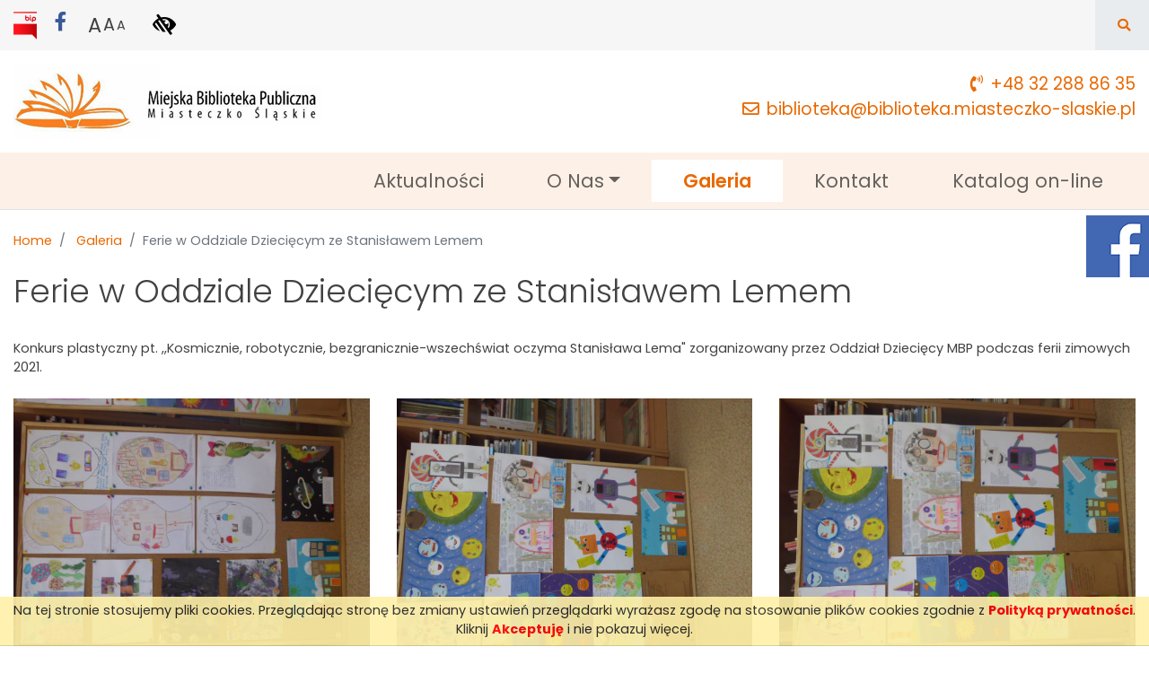

--- FILE ---
content_type: text/html; charset=UTF-8
request_url: https://biblioteka.miasteczko-slaskie.pl/galeria/3/ferie-w-oddziale-dzieciecym-ze-stanislawem-lemem
body_size: 4499
content:
<!doctype html>
<html lang="pl">
<head>
	<meta charset="utf-8">
	<meta http-equiv="X-UA-Compatible" content="IE=edge">
    <meta name="viewport" content="width=device-width, initial-scale=1, shrink-to-fit=no">
	
    <title>Galeria - Miejska Biblioteka Publiczna w Miasteczku Śląskim</title>
    
	<meta name="description" content="Miejska Biblioteka Publiczna w Miasteczku Śląskim to: Biblioteka Centralna i Filia biblioteczna.  Biblioteka centralna mieści się przy ul. Metalowej 10. W jej skład wchodzą: Wypożyczalnia dla Dorosłych, Oddział Dziecięcy, Czytelnia komputerowa i prasy oraz Galeria Wystawiennicza.">
	<meta name="keywords" content="keywords">
	<meta name="application-name" content="description">
	<base href="https://biblioteka.miasteczko-slaskie.pl/">
	
	<meta name="generator" content="sevenEngine4">
	<meta name="author" content="NetSeven.pl & Fanati.pl">

	<meta name="Identifier-URL" content="https://biblioteka.miasteczko-slaskie.pl/">
	<meta name="Distribution" content="GLOBAL">

	<meta name="Robots" content="INDEX, FOLLOW">
	<meta name="Revisit-after" content="3 days">
	
	<meta name="google-site-verification" content="">

    <link rel="apple-touch-icon" sizes="120x120" href="https://biblioteka.miasteczko-slaskie.pl/apple-icon-120x120.png">
    <link rel="icon" type="image/png" sizes="32x32" href="https://biblioteka.miasteczko-slaskie.pl/favicon-32x32.png">
    <link rel="icon" type="image/png" sizes="16x16" href="https://biblioteka.miasteczko-slaskie.pl/favicon-16x16.png">
	
    <meta name="msapplication-TileColor" content="">
    <meta name="theme-color" content="">

    <meta property="og:title" content="Ferie w Oddziale Dziecięcym ze Stanisławem Lemem" />
    <meta property="og:description" content="Konkurs plastyczny pt. ,,Kosmicznie, robotycznie, bezgranicznie-wszechświat oczyma Stanisława Lema&quot; zorganizowany przez Oddział Dziecięcy MBP podczas ferii zimowych 2021." />
    <meta property="og:image" content="https://biblioteka.miasteczko-slaskie.pl/thumb/540/0/public_content/biblioteka/galeria/004_2021_02_03_ferie_w_oddziale_dzieciecym_ze_stanislawem_lemem/photo_007.jpg" />        
    
		<link rel="stylesheet" type="text/css" href="//fonts.googleapis.com/css2?family=Poppins:wght@300;400;500;600;700&display=swap">
		<link rel="stylesheet" type="text/css" href="//use.fontawesome.com/releases/v5.9.0/css/all.css">
	
	<link rel="stylesheet" type="text/css" media="all" href="https://biblioteka.miasteczko-slaskie.pl/css/style-biblioteka.css,animate.min.css,jquery.fancybox.css,cookies.css">
</head>

<body>
                <a href="https://www.facebook.com/bibliotekamiasteczko/" target="_blank" title="przejdż na stronę w serwisie Facebook" class="btn-facebook d-none d-md-block">
            <span class="sr-only">Facebook</span>
        </a>
    
    
    

    
    <!--sphider_noindex-->
        <section id="top-links">
        <div class="container">
            <div class="row">
                <div class="col-12 py-1">
                    <a href="https://biblioteka.miasteczko-slaskie.pl/bip" target="_blank" class="mr-3" title="przejdź na stronę BIP - Biuletyn Informacji Publicznej">
    <img src="https://biblioteka.miasteczko-slaskie.pl/_images/site/logo-bip.png" alt="logotyp BIP - Biuletyn Informacji Publicznej" />
</a>
                        <a href="https://www.facebook.com/bibliotekamiasteczko/" title="przejdź na stronę w serwisie Facebook" target="_blank" class="h4 mr-3 pt-1 text-facebook">
        <i class="fab fa-facebook-f" role="img" aria-label="Facebook"></i><span class="sr-only">Facebook</span>
    </a>
                    
                    
                    <span id="textSizeTool" class="mr-3"><button class="btn btn-link large px-0 notranslate" data-toggle="tooltip" data-placement="bottom" data-size="lg" title="ustaw mniejszą czcionkę">A</button><button class="btn btn-link medium px-0 notranslate" data-toggle="tooltip" data-placement="bottom" data-size="md" title="ustaw normalną czcionkę">A<span class="sr-only">A</span></button><button class="btn btn-link small px-0 notranslate" data-toggle="tooltip" data-placement="bottom" data-size="sm" title="ustaw dużą czcionkę">A<span class="sr-only">AA</span></button></span><button class="btn btn-link btn-high-contrast text-uppercase" title="Włącz/wyłącz wysoki kontrast na stronie" data-toggle="tooltip"><i class="fas fa-low-vision" role="img" aria-label="ikona symbolizująca wysoki kontrast"></i><span class="sr-only">Włącz/wyłącz wysoki kontrast na stronie</span></button><div class="searchbar-wrapper"><div class="searchbar"><form action="https://biblioteka.miasteczko-slaskie.pl/szukaj" method="get" role="search"><label for="query" class="sr-only">wpisz frazę aby wyszukać</label><input class="search-input" type="text" name="query" id="query" placeholder="szukaj..."><button class="btn btn-link search-icon"><i class="fas fa-search" role="img" aria-label="ikona lupy"></i><span class="sr-only">Szukaj</span></button></form></div></div>                </div></div></div></section><section id="top-brand"><div class="container"><div class="row d-flex flex-row"><div class="col my-3 col-md-5 col-lg-auto"><a href="https://biblioteka.miasteczko-slaskie.pl/" class="h2 text-body"><img src="https://biblioteka.miasteczko-slaskie.pl/_images/site/biblioteka/logo.png" alt="Miejska Biblioteka Publiczna w Miasteczku Śląskim" class="img-fluid img-logo-top mr-3" /></a></div><div class="col my-md-2 ml-auto d-none d-md-block mr-md-6 mr-lg-0"><div class="mt-lg-3 ml-auto d-none d-md-block text-right top-contact"><a href="tel:+48 32 288 86 35" title="zadzwoń do Miejska Biblioteka Publiczna w Miasteczku Śląskim pod numer +48 32 288 86 35"><i class="fas fa-phone-volume mr-2" aria-hidden="true"></i>+48 32 288 86 35</a><br /><a href="mailto:biblioteka@biblioteka.miasteczko-slaskie.pl" title="napisz e-mail do Miejska Biblioteka Publiczna w Miasteczku Śląskim na adres biblioteka@biblioteka.miasteczko-slaskie.pl"><i class="far fa-envelope mr-2" aria-hidden="true"></i>biblioteka@biblioteka.miasteczko-slaskie.pl</a></div></div></div></div></section><section id="navMain"><nav class="navbar navbar-expand-lg navbar-light py-0 border-bottom" aria-label="Główne menu na stronie"><div class="container pr-0 position-relative"><div class="mr-2 mt-lg-3"><button class="navbar-toggler" type="button" data-toggle="collapse" data-target="#navbarMain" aria-controls="navbarMain" aria-expanded="false" aria-label="Pokaż/schowaj menu"><span class="navbar-toggler-icon"></span></button></div><div class="collapse navbar-collapse py-2 flex-column align-items-end" id="navbarMain"><ul class="navbar-nav nav"><li class="nav-item"><a class="nav-link" href="https://biblioteka.miasteczko-slaskie.pl/aktualnosci">Aktualności</a></li><li class="nav-item dropdown"><a class="nav-link dropdown-toggle" href="#" id="nav-dropdown-2" role="button" data-toggle="dropdown" aria-haspopup="true" aria-expanded="false">O Nas</a><div class="dropdown-menu" aria-labelledby="nav-dropdown-2"><a class="dropdown-item" href="https://biblioteka.miasteczko-slaskie.pl/o-nas/3/godziny-otwarcia">Godziny otwarcia</a><a class="dropdown-item" href="https://biblioteka.miasteczko-slaskie.pl/o-nas/1/nasza-misja">Nasza Misja</a><a class="dropdown-item" href="https://biblioteka.miasteczko-slaskie.pl/o-nas/4/deklaracja-dostepnosci">Deklaracja Dostępności</a></div></li><li class="nav-item active"><a class="nav-link active" href="https://biblioteka.miasteczko-slaskie.pl/galeria">Galeria<span class="sr-only">(bieżąca)</span></a></li><li class="nav-item"><a class="nav-link" href="https://biblioteka.miasteczko-slaskie.pl/kontakt">Kontakt</a></li><li class="nav-item"><a class="nav-link" href="https://miasteczkoslaskie-mbp.sowa.pl" target="_blank">Katalog on-line</a></li></ul></div></div></nav></section><!--/sphider_noindex-->	    <main id="page_galeria">
        <div>
            
                        <div class="container">            
                <div class="row py-4">
                    <div class="col">
                        <nav aria-label="breadcrumb" class="mb-4">
    <ol class="breadcrumb">
        <li class="breadcrumb-item" itemtype="http://data-vocabulary.org/Breadcrumb"><a href="https://biblioteka.miasteczko-slaskie.pl/">Home</a></li>
        
                                <li class="breadcrumb-item" itemtype="http://data-vocabulary.org/Breadcrumb">
                                <a href="https://biblioteka.miasteczko-slaskie.pl/galeria">Galeria</a>
                            </li>
            
            <li class="breadcrumb-item active" aria-current="page" itemtype="http://data-vocabulary.org/Breadcrumb">Ferie w Oddziale Dziecięcym ze Stanisławem Lemem</li>
            </ol>
</nav>
                                                    <h1>Ferie w Oddziale Dziecięcym ze Stanisławem Lemem</h1>
                                            </div>
                </div>
            </div>
            


    <div class="container mb-4">
                <div class="row mb-4">
            <div class="col-12 text-cmswrapper">
                Konkurs plastyczny pt. ,,Kosmicznie, robotycznie, bezgranicznie-wszechświat oczyma Stanisława Lema&quot; zorganizowany przez Oddział Dziecięcy MBP podczas ferii zimowych 2021.
            </div>
        </div>
            </div>
        
    <section class="gallery-box">
        <div class="container">
            <div class="row justify-content-center">
                <div class="col-12">

                    <div class="row masonry-gallery clearfix">
                        <div class="col-lg-4 grid-sizer"></div>
                        
                        
                            <div class="col-lg-4 grid-item">
                                <figure>
                                    <a href="https://biblioteka.miasteczko-slaskie.pl/public_content/biblioteka/galeria/004_2021_02_03_ferie_w_oddziale_dzieciecym_ze_stanislawem_lemem/photo_001.jpg" data-fancybox="gallery" rel="galeria" title="">
                                        <img src="https://biblioteka.miasteczko-slaskie.pl/thumb/540/0/public_content/biblioteka/galeria/004_2021_02_03_ferie_w_oddziale_dzieciecym_ze_stanislawem_lemem/photo_001.jpg" alt="" class="img-fluid">

                                        <figcaption class="d-none">
                                            <h6>Ferie w Oddziale Dziecięcym ze Stanisławem Lemem</h6>
                                            
                                        </figcaption>
                                    </a>
                                </figure>
                            </div>

                        
                            <div class="col-lg-4 grid-item">
                                <figure>
                                    <a href="https://biblioteka.miasteczko-slaskie.pl/public_content/biblioteka/galeria/004_2021_02_03_ferie_w_oddziale_dzieciecym_ze_stanislawem_lemem/photo_002.jpg" data-fancybox="gallery" rel="galeria" title="">
                                        <img src="https://biblioteka.miasteczko-slaskie.pl/thumb/540/0/public_content/biblioteka/galeria/004_2021_02_03_ferie_w_oddziale_dzieciecym_ze_stanislawem_lemem/photo_002.jpg" alt="" class="img-fluid">

                                        <figcaption class="d-none">
                                            <h6>Ferie w Oddziale Dziecięcym ze Stanisławem Lemem</h6>
                                            
                                        </figcaption>
                                    </a>
                                </figure>
                            </div>

                        
                            <div class="col-lg-4 grid-item">
                                <figure>
                                    <a href="https://biblioteka.miasteczko-slaskie.pl/public_content/biblioteka/galeria/004_2021_02_03_ferie_w_oddziale_dzieciecym_ze_stanislawem_lemem/photo_003.jpg" data-fancybox="gallery" rel="galeria" title="">
                                        <img src="https://biblioteka.miasteczko-slaskie.pl/thumb/540/0/public_content/biblioteka/galeria/004_2021_02_03_ferie_w_oddziale_dzieciecym_ze_stanislawem_lemem/photo_003.jpg" alt="" class="img-fluid">

                                        <figcaption class="d-none">
                                            <h6>Ferie w Oddziale Dziecięcym ze Stanisławem Lemem</h6>
                                            
                                        </figcaption>
                                    </a>
                                </figure>
                            </div>

                        
                            <div class="col-lg-4 grid-item">
                                <figure>
                                    <a href="https://biblioteka.miasteczko-slaskie.pl/public_content/biblioteka/galeria/004_2021_02_03_ferie_w_oddziale_dzieciecym_ze_stanislawem_lemem/photo_004.jpg" data-fancybox="gallery" rel="galeria" title="">
                                        <img src="https://biblioteka.miasteczko-slaskie.pl/thumb/540/0/public_content/biblioteka/galeria/004_2021_02_03_ferie_w_oddziale_dzieciecym_ze_stanislawem_lemem/photo_004.jpg" alt="" class="img-fluid">

                                        <figcaption class="d-none">
                                            <h6>Ferie w Oddziale Dziecięcym ze Stanisławem Lemem</h6>
                                            
                                        </figcaption>
                                    </a>
                                </figure>
                            </div>

                        
                            <div class="col-lg-4 grid-item">
                                <figure>
                                    <a href="https://biblioteka.miasteczko-slaskie.pl/public_content/biblioteka/galeria/004_2021_02_03_ferie_w_oddziale_dzieciecym_ze_stanislawem_lemem/photo_005.jpg" data-fancybox="gallery" rel="galeria" title="">
                                        <img src="https://biblioteka.miasteczko-slaskie.pl/thumb/540/0/public_content/biblioteka/galeria/004_2021_02_03_ferie_w_oddziale_dzieciecym_ze_stanislawem_lemem/photo_005.jpg" alt="" class="img-fluid">

                                        <figcaption class="d-none">
                                            <h6>Ferie w Oddziale Dziecięcym ze Stanisławem Lemem</h6>
                                            
                                        </figcaption>
                                    </a>
                                </figure>
                            </div>

                        
                            <div class="col-lg-4 grid-item">
                                <figure>
                                    <a href="https://biblioteka.miasteczko-slaskie.pl/public_content/biblioteka/galeria/004_2021_02_03_ferie_w_oddziale_dzieciecym_ze_stanislawem_lemem/photo_006.jpg" data-fancybox="gallery" rel="galeria" title="">
                                        <img src="https://biblioteka.miasteczko-slaskie.pl/thumb/540/0/public_content/biblioteka/galeria/004_2021_02_03_ferie_w_oddziale_dzieciecym_ze_stanislawem_lemem/photo_006.jpg" alt="" class="img-fluid">

                                        <figcaption class="d-none">
                                            <h6>Ferie w Oddziale Dziecięcym ze Stanisławem Lemem</h6>
                                            
                                        </figcaption>
                                    </a>
                                </figure>
                            </div>

                        
                            <div class="col-lg-4 grid-item">
                                <figure>
                                    <a href="https://biblioteka.miasteczko-slaskie.pl/public_content/biblioteka/galeria/004_2021_02_03_ferie_w_oddziale_dzieciecym_ze_stanislawem_lemem/photo_007.jpg" data-fancybox="gallery" rel="galeria" title="">
                                        <img src="https://biblioteka.miasteczko-slaskie.pl/thumb/540/0/public_content/biblioteka/galeria/004_2021_02_03_ferie_w_oddziale_dzieciecym_ze_stanislawem_lemem/photo_007.jpg" alt="" class="img-fluid">

                                        <figcaption class="d-none">
                                            <h6>Ferie w Oddziale Dziecięcym ze Stanisławem Lemem</h6>
                                            
                                        </figcaption>
                                    </a>
                                </figure>
                            </div>

                        
                            <div class="col-lg-4 grid-item">
                                <figure>
                                    <a href="https://biblioteka.miasteczko-slaskie.pl/public_content/biblioteka/galeria/004_2021_02_03_ferie_w_oddziale_dzieciecym_ze_stanislawem_lemem/photo_008.jpg" data-fancybox="gallery" rel="galeria" title="">
                                        <img src="https://biblioteka.miasteczko-slaskie.pl/thumb/540/0/public_content/biblioteka/galeria/004_2021_02_03_ferie_w_oddziale_dzieciecym_ze_stanislawem_lemem/photo_008.jpg" alt="" class="img-fluid">

                                        <figcaption class="d-none">
                                            <h6>Ferie w Oddziale Dziecięcym ze Stanisławem Lemem</h6>
                                            
                                        </figcaption>
                                    </a>
                                </figure>
                            </div>

                        
                            <div class="col-lg-4 grid-item">
                                <figure>
                                    <a href="https://biblioteka.miasteczko-slaskie.pl/public_content/biblioteka/galeria/004_2021_02_03_ferie_w_oddziale_dzieciecym_ze_stanislawem_lemem/photo_009.jpg" data-fancybox="gallery" rel="galeria" title="">
                                        <img src="https://biblioteka.miasteczko-slaskie.pl/thumb/540/0/public_content/biblioteka/galeria/004_2021_02_03_ferie_w_oddziale_dzieciecym_ze_stanislawem_lemem/photo_009.jpg" alt="" class="img-fluid">

                                        <figcaption class="d-none">
                                            <h6>Ferie w Oddziale Dziecięcym ze Stanisławem Lemem</h6>
                                            
                                        </figcaption>
                                    </a>
                                </figure>
                            </div>

                        
                            <div class="col-lg-4 grid-item">
                                <figure>
                                    <a href="https://biblioteka.miasteczko-slaskie.pl/public_content/biblioteka/galeria/004_2021_02_03_ferie_w_oddziale_dzieciecym_ze_stanislawem_lemem/photo_010.jpg" data-fancybox="gallery" rel="galeria" title="">
                                        <img src="https://biblioteka.miasteczko-slaskie.pl/thumb/540/0/public_content/biblioteka/galeria/004_2021_02_03_ferie_w_oddziale_dzieciecym_ze_stanislawem_lemem/photo_010.jpg" alt="" class="img-fluid">

                                        <figcaption class="d-none">
                                            <h6>Ferie w Oddziale Dziecięcym ze Stanisławem Lemem</h6>
                                            
                                        </figcaption>
                                    </a>
                                </figure>
                            </div>

                        
                            <div class="col-lg-4 grid-item">
                                <figure>
                                    <a href="https://biblioteka.miasteczko-slaskie.pl/public_content/biblioteka/galeria/004_2021_02_03_ferie_w_oddziale_dzieciecym_ze_stanislawem_lemem/photo_011.jpg" data-fancybox="gallery" rel="galeria" title="">
                                        <img src="https://biblioteka.miasteczko-slaskie.pl/thumb/540/0/public_content/biblioteka/galeria/004_2021_02_03_ferie_w_oddziale_dzieciecym_ze_stanislawem_lemem/photo_011.jpg" alt="" class="img-fluid">

                                        <figcaption class="d-none">
                                            <h6>Ferie w Oddziale Dziecięcym ze Stanisławem Lemem</h6>
                                            
                                        </figcaption>
                                    </a>
                                </figure>
                            </div>

                                            </div>

                </div>
            </div>

        </div>
    </section>
                                            
        </div>
    </main>
    
    <!--sphider_noindex-->
    	<footer id="f-menu" class="text-white">
        <div class="container py-4">
            <div class="row py-3" role="navigation" aria-label="Menu w stopce">

                
                                                                            
                                                                                                                                                            <div class="col-12 col-md-6 col-lg-3 mb-4">
                                                <a><h3 class="mb-4">O Nas</h3></a>
                            
                                                                                <a href="https://biblioteka.miasteczko-slaskie.pl/o-nas/3/godziny-otwarcia" class="d-block">Godziny otwarcia</a>
                                                                                                            <a href="https://biblioteka.miasteczko-slaskie.pl/o-nas/1/nasza-misja" class="d-block">Nasza Misja</a>
                                                                                                            <a href="https://biblioteka.miasteczko-slaskie.pl/o-nas/4/deklaracja-dostepnosci" class="d-block">Deklaracja Dostępności</a>
                                                                        </div>
                    
                                                                                                                                        
                                                                                                                                                                                        
                                                
                
                            
                <div class="col-12 col-md-6 col-lg-3 mb-4">
                    <div class="mb-3">
                        
                        <a href="https://miasteczko-slaskie.pl/aplikacje-mobilne" title="przejdź na stronę z listą aplikacji mobilnych do pobrania na telefony typu smartfon" class="btn-app-download rounded-lg d-block border border-white h5 text-center px-3 pt-7 pb-2 text-nonunderline">
                            Pobierz aplikacje<br />
                            <strong>mobilne</strong>
                        </a>
                    </div>

                    <a href="https://biblioteka.miasteczko-slaskie.pl/bip" target="_blank" class="mr-3" title="przejdź na stronę BIP - Biuletyn Informacji Publicznej">
    <img src="https://biblioteka.miasteczko-slaskie.pl/_images/site/logo-bip.png" alt="logotyp BIP - Biuletyn Informacji Publicznej" />
</a>                    
                        <a href="https://www.facebook.com/bibliotekamiasteczko/" title="przejdź na stronę w serwisie Facebook" target="_blank" class="h4 mr-3 ml-2 text-white">
        <i class="fab fa-facebook-f" role="img" aria-label="Facebook"></i><span class="sr-only">Facebook</span>
    </a>
                    

                    
                    <div class="mt-3">
                        <a href="https://biblioteka.miasteczko-slaskie.pl/polityka-prywatnosci">Polityka prywatności</a><br />
                                                <a href="https://biblioteka.miasteczko-slaskie.pl/klauzula-informacyjna">Klauzula informacyjna</a><br />
                                                <a href="https://biblioteka.miasteczko-slaskie.pl/deklaracja-dostepnosci">Deklaracja dostępności</a>
                    </div>
                </div>
            </div>
        </div>
    </footer>

    <footer class="py-2 bg-secondary">
        <a href="https://miasteczko-slaskie.pl" title="przejdź na stronę Urzędu Miejskiego w Miasteczku Śląskim" data-toggle="tooltip">
            <img src="https://biblioteka.miasteczko-slaskie.pl/_images/site/logo-miasteczko-slaskie_footer.png" class="d-block img-fluid mx-auto" alt="logo Gminy Miasteczko Śląskie" />
        </a>
    </footer>    <!--/sphider_noindex-->

    
    	
    <script src="//cdn.jsdelivr.net/npm/popper.js@1.16.0/dist/umd/popper.min.js" integrity="sha384-Q6E9RHvbIyZFJoft+2mJbHaEWldlvI9IOYy5n3zV9zzTtmI3UksdQRVvoxMfooAo" crossorigin="anonymous"></script>
    
    	<script src="//unpkg.com/masonry-layout@4/dist/masonry.pkgd.js"></script>
    	<script src="//unpkg.com/imagesloaded@4/imagesloaded.pkgd.min.js"></script>
    	<script src="//translate.google.com/translate_a/element.js?cb=googleTranslateElementInit"></script>
    	
	<script>
		var BASE_URL = 'https://biblioteka.miasteczko-slaskie.pl/';
        var UNIT_ID = 'biblioteka';
        
        var php_session_id = '';
		//var BODY_NO_RESIZE = true;
	</script>
	
	<script src="https://biblioteka.miasteczko-slaskie.pl/js/jquery-3.5.1.min.js,bootstrap.min.js,jquery/jquery.cookie.js,jquery/jquery.fancybox.min.js,jquery/date-pl-PL.js,jquery/jquery.cal.js,cookies.js,wew.js,ease-of-access.js,site.js"></script>

                <script type="text/javascript">

	$(document).ready(function() {
        imagesLoaded(document.querySelector('.masonry-gallery'), function(instance) {
            var elem = document.querySelector('.masonry-gallery');

            var $grid = new Masonry( elem, {
                itemSelector: '.grid-item',
                columnWidth: '.grid-sizer',
                percentPosition: true,
                transitionDuration: 0,
            });
        });
	});

</script>

        
    <script async src="https://www.googletagmanager.com/gtag/js?id=G-QPZ58NGWCM"></script>

    <script>
        window.dataLayer = window.dataLayer || [];
        function gtag(){ dataLayer.push(arguments); }
        gtag('js', new Date());

        gtag('config', 'G-QPZ58NGWCM');
    </script></body>
</html>